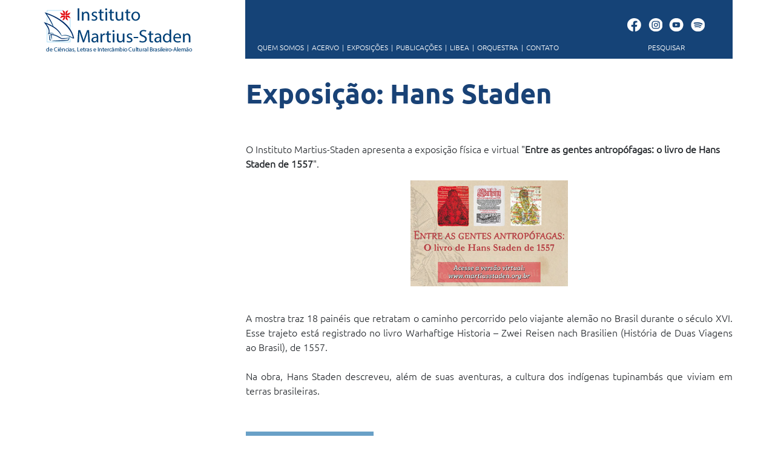

--- FILE ---
content_type: text/html; charset=utf-8
request_url: https://www.martiusstaden.org.br/IMSConteudo.aspx?codigo=31
body_size: 17219
content:


<!DOCTYPE html>

<html xmlns="http://www.w3.org/1999/xhtml">
<head><title>
	Instituto Martius-Staden
</title><meta http-equiv="X-UA-Compatible" content="IE=edge" /><meta charset="utf-8" /><meta name="viewport" content="width=device-width, initial-scale=1, shrink-to-fit=no" /><link href="bootstrap/css/bootstrap.css" rel="stylesheet" /><link href="css/daterangepicker.css" rel="stylesheet" /><link href="css/jquery-ui.css" rel="stylesheet" /><link rel="stylesheet" href="css/chosen.css" />
    
    
    <script src="scripts/jquery.min.js"></script>

    <script src="bootstrap/js/bootstrap.min.js"></script>
    <script src="scripts/jquery.mask.min.js"></script>

    <script src="scripts/moment.js"></script>
    <script src="scripts/jquery-ui.js"></script>
 
    <script src="scripts/daterangepicker.js"></script>

    <script src='scripts/jquery-input-file-text.js'></script>

    <script src="scripts/scripts.js"></script>

    <link type="text/css" rel="stylesheet" href="css/lightslider.css" />                  
    <script src="scripts/lightslider.js"></script>
    
    <link href="css/stylehome.css" rel="stylesheet" />
    
    <style>
       /*.dropdown:hover>.dropdown-menu{
            display: block!important;
        }
        .dropdown-menu{
            margin-top: 0;
        }*/
    </style>
    
    <script>
    $(document).ready(function(){
        /*$(".dropdown").hover(function(){
            var dropdownMenu = $(this).children(".dropdown-menu");

            if (dropdownMenu.is(":visible")) {

                setTimeout(function () {
                    dropdownMenu.parent().toggleClass("show");
                    dropdownMenu.toggleClass("show");

                }, 10);
               
            }

        });*/

        
    });     
    </script>
    
</head>
<body>
    <form method="post" action="./IMSConteudo.aspx?codigo=31" id="form1">
<div class="aspNetHidden">
<input type="hidden" name="__EVENTTARGET" id="__EVENTTARGET" value="" />
<input type="hidden" name="__EVENTARGUMENT" id="__EVENTARGUMENT" value="" />
<input type="hidden" name="__VIEWSTATE" id="__VIEWSTATE" value="+ELKbiujWc5twkaNFy1VF+6UK5eCELy1b/NqhaW6ZTb7vf2BkFga5tApF018TJ31G/CkJovgbvdWnZDbpGfcRlnUWJAtYKc38MiJkvUr+P98GL0cdlkGgFZjmExJwnmOTX8us4JFj9vNaddOCVRtyrnOOR0W1NKIDY5K4/GMcNC4FH4pFIw8n4ivaO+wev34hYySuDDipq+iHkQPKO6cp+iP7dLt8XFiGNg3+Ykknw2cE08wxaR8s/BJeZsPlvjUqilLsG8kXXGm0+FWvwUMEW8gxoeb1gkgyR+71AWKAle7Mw5YlI5kUBKyzPMEIsBJ9ndTC8ruAIYeaMfQ/gKvXQ4wX4k6LfnQ9goVAZq6pMag90s2q3cx+PEYtvzdFq9p6RTF6oqgV1/HUs0O0p8nqith1Z+gD095flTEYGFmURsjIB8GzPEfBRe7bwJ2WIvwl3m3kHnvGGBDJGbPtKOiITOMbIbYTk93Qi3vSK39+s/sxZ3GUEwsGdqgi/QFWrfGTe+1M/j8AsPCw4WPBZUrb9trbytPHb3ASpMOtPXVZ4xkoOlEcA5C7goj6nsahIZcmI2oga6CN3yQ/yj16ELwqbWTvvwcpnrTAti/zdixnRS+/lwXSfX+5rwRMy8gH1+dz3bt28FlsInfJzUDwmcw5jt78YsKn8sfmdsYKy4LOiYARO647PUexSTntGi1TPOxsm+mw5pLQYPpuICDBmfsrNyaFNBI6uBsSBCkySGv+3nxup5fGHVFtuYJu2Fpn67N9iGcRn9geeV9gF8/rZjUk5wl9kiZYuJjZHH4/RrwbIr/6r/[base64]/X5l6ujbBeEAf/QDHOOGpw7qS/L/Ne4GuFO23GViuFVnq9Mc1J34Jna70dux6bjH2kzT/bOh0e+5f2Fm1AEO+bavdCrrbb7EkSlsOvOwJopM0dNLpaxDRJwu345+9WbQxAD3jB2KtYy6Txa/1qcxXhQ7Xu8GMZEs/SGu0cifpyrSYu4WDNwzjMMCeNiQ2lyRk9qK6G0g0HbBClfkEEz+joLaWUnNAocBZrAT0Xjswqy/WNS/LPzyp4CSiCZURH04F50yrzVSRUy6iGZNaMboU/xdOiaDC03y1SN70nC+jluORbZpPvat4TTOiptpEZ19qVYMbmtNnzOjLr1tB9GNJMnxUHJ6lxjjUlHX8k+jmfZds63pIUZh83Ny/BmiPD8N9ZJ2Dw1Odc5nRpA1o+21joRQ25ICLjOY5/ri9W78JPW0VWnB7tRp67UUEh4U/0KrXU6mZnG6ifEnLRTT1nKhrQmCY0RO0FP+HoCrarTNTURo55PtrO+/CQlxkHhsADk3qQ4vQxRiInn5nS+7EDo+9R+cAK+b/okHlWmUdDqogkvBeMru/lkWCeWf0i+I959bnUFFsunms764Q0E1Ru3zXvBNQdaT7ra6UNrgO9ZLB+NyGurY9HJtk2JW91zxfoRfPRoaFHgkX5crn4L/1BC65N2zoX9mepcpgGDhzD/Gui7A5HnaMnQDMe3zMVFmrrlvB9oWOgs37AT/[base64]/Q2ADFC04oN89oOUUxSyHpH27xnEi3lYKzfyMUP/FSWE3kh16Ymtc9TTVmCLpwHZQVfpVgSo3oHGHvEE3GKlbl3NBEMudVG4uc/oJdscyIAG67kEj14MtHuIS+ulJFNaFRCdkrgEiHEsUA3URySHIw3hiBnCgMipIQdrOSoIwq9T65EJbvluaWIBk1WfA/QvKAlN0xNzJoSfTuIyPkRDXer606MpI+w3x3NarXUJShQbJ4ogTwm3yd7O7lP3vv/uWLDFXqIKUDGcLrgTNSB+XWrCae+iQCVXQzxJ94DfJr0zWc25SLstzIKWCZREuxpHai6U20rQKdrapdv/pvIj+qRhZDwFJpAohmOwle/[base64]/wDvWmFXjrr3JFe96wPwqXEWJazk8NVnE7UCEJVQOgbIzQELjuYaRUcMRAzyTSF2ymW3d4OGmaOKVDQ7yWRC7LdOWCM9DBeHcJIjLYmkDMn+2McnsrCvIjaBGvUD9kWsR+uJLjwkdi/fqejhspVNyNMx4dCBe4TJV9s6CSITYAwOiWG0oL5XOocRnOZ07MHk4gi8kbD338HpYWD0NpjFBqgF3J17DhL/+NgTogM/q5sQ9bsqC9G+5YdMiji/PjwXe8AZkm56+dri+dCgEN4jfon4D7r2OrCXitGX4HnEATDP3tX8wQPPxVlCXA7Td29CHKb4v5viLG3ESiYC+I9ehp5R/Ru/Oo0iFn+6XWnOJcDgm6yEsXGrevPn+3CQ/3lWz4WaTS2q4QqrQZjzUVXiBiG04PIZLulab4tILLN1c0LLQIPEWxjFk+KntjQUfjpWz3zyU7aPF0j0EX1wBHnzCSKn8Iz80EX8zZ8f7l1KMN4S5j8Nm2N165pQeplJ3et7cMnIHpxd8bPziII54x7aixyzmw4sii4vks8R/Lg3I11HN+pi8lBBB7uv7DHVfKvFMqCg/[base64]/raqCk7eGDoF04xBSxKAiOtQUmkM7ZUtLZmWHWYv55U0j19fy6DjYLet/u3Tj2qM2Jgr37l2Pe76+hKMXWY8fO50ZS9RLc1gSLHvlVjrUmVaB1Xtn1f7a/gcX6FhplUcT0Zsy6oQj14NRAYLWN/fajYb/PppvLIQ+w8F3B5g8MF/brIq3WUZt20IMDScvZSRz+vJCzw+w6plWIL4SaVPUoUGrIsrYAvdfn86RtNebMxO5dWXUAmhj3UKrQfTT4v3/tax8Oy/[base64]/nmyGbw2vXTkvvsg0qUKqEOTVi5Ub3yMAG3ISgUPQkWHoygAZ6jo87jejGIM0PmdCMXRHE7rRA58rJQfHIunF/pD48wjQBBW3tvyJVJAhSTSKpTy9b8tKSroQUbMSNc86/En3ZP/BlBsCEWGiz5yfNJLmireNOfDCuD7rkqAZ0jkJKd4Oj2BJIO370gwxifae1LAbvXkmfvuUVo8aNYifKhJ5n9GXjud2AaOOI9FMVdrOSo65CGwI8J+4dAPmMRZdnmSMkZeYEoakBYaDAg6hdYLLTc/QCLcoSo9GShQpG4kXipPlMo1Rn6JhPhoKjhRDuExUuiumz6NlOZ/VqYHGoe5rQe26dqTAEnExJUeMGkN+bE4cbUCAeW8GHsA6DyjbARu014g/t2HTBCn3MFqXE02LKknSjp3OFlgyCGeqJ/3ry02X5LsyPpkCKyRiYZTASJizX1RXVdWgyBMZSAOVSyxXguI4RL/uz/UuREsOAbASqC6ISI5e8eVwfIosMsX5F6rRKAPRPgvFiaOBqxTO5VE8ksO+MH1vFz5bBi6L4vRULVcUgvR3pad86grLmuDSukmVBKHitbrp/XveEOMVYnSv8FnO0GL0iAi2YaN5PQJYNbuZNYaSJe5iw3bElNaTh2Za7zvHnmmjYQcJhREkR3WMpgIuCyu0vxK0Xyovw9TIKmU7GhoJBSv5yCSARWkeyspEj1GiBJyorGhk59/srIbVt4GOVflfhf0pVM3AEKVjhz8rtLbgwKCSHw89Zavga4IjVqXfKEz4PGB6JEe+LCs0zn7V7k3bTvdZj8H8/8TH/nnHfv7k6b+0SkrwYBmOvLc6XduSAo7N2FZ62zf9PeLf5xOh4vCcdiP9SUX5IAXLAVgG1nzNd5AVbevFb9KfpAS+uoiybIZGGfZY5MsX1XUudFK30x/+KWzopnjvcOoHUblny2E2iGVoe0/7610sh0EeA/xIi5ANOql3TU1PYQkgE6Zmc97MgP8WN1d3QQ2kQAaOQcATKu/DBa3xtKFOCeb1r1N5qCEKc9ZMHpkVtYxY3iG1S1vPsKpK2mEZA08HCWfpzloA4iSepyTHsjSaVkLCwQJAzJ3hOBXs46QNsLXpzB6CrAi4BZTzdY5J2BN+Oee0bsHU3L6AiMW+qQsaoKTci2yZG/hDwPMMO0MzQMtTFTQ0d3frpafulRnGPoCUZozvWNyE7NLaumRqOH7OXKvGvDoqNmZAHS0uIzzec9441gTtfvoE3PXrN9lYRc+zop62eY0wmlUwmbCLj5Kfo8u8F32ZENaZKZbVGjuWF7Bj0J6+5O28TDtgC3AeGRZTxrTiIANvZ7YS/u3DZIUJN10RANmIBZwZC2setzXq1Y3usAnvE06G9KsBeEJfp3oPkIWB+QFQjW14epDPmNZbkX9nq3TAtqQkGzIU544l1omMCqO3ysDaLkWtbEI/or9eSAG/kdqw72yH6ohwG5jTN7ArjP1gRsAwovOjkf83VrM096jtk/mYiLllzdWRKePQnNf1g9gArTCeeZgG3ekBmBYtyzZdbJup8mLj48rkWu7FWsD53TcVZvZ+mJc1hX7lmD0Xr2jmnIgIAc9tZ9AxBL27yRVH7wqzxeIOwGcYUtJz0UxRjDsxgcIAxJw6oUQG6jsFeJa3CSdC7RPtlG/OGPyaF5Hp2cHVn8RWaUIBvk79t8y5a7SFehKKAK2odLoe9Nk1G7V0obCgBff0vxgPNM1++l5VR1XwZ/07TT75l+lSGaJKWED8VAcdafeUqEq6hIA/5xzGdDwwgmgL/3AoB1nasSvoCkCN1A8lE3S6Z+bQ42gq0Hy3yeBoOQGPrdk3U8es2CZH4qw73abBABe5nJPUBb+a1CNeWwe42nRnqA/O1LQeuTC4nceBkH4fghf4IbNtYBucA+fHYMpFgDSIkyMcYCm5PyYH4iPM9mhSu0UmHHtjoM/2kJTfdg9XF7TaP35OtgsOGD09qPRRqDiykYPHNyRncheHaj+kreCxcN4ZLanW/9cUp0A9qChX+7HdDkEMY0zZP1APDooa+YsDzhsP/Yf5q/ek+Q003t9HWpbkZP/5YlGOJsE+/sEeTVA020iDVcf+kGRR2Za3RqlAzT3pzMEIOgm6sNznTfr8bV4QuPWkj4ZN3L5C/FIuTVRYFhkO2m8LzYyGHjAyWSiL3SiBlDzIiprx2R7uHNP46XSG7BLtIgGfDRPtlGta87vg2FJ2mtHwkD/j61CM+YaN0S/Wz6mr6H0QcazbfCxCeA11/RoSyy/eE92kl6qW9psP6T9zHZipgKlD7706ZlvtYKLXovK/Gx9XI59lI5DlFSBme84/TaaPnhz57oL6Hzm9k4/1zF8k9IavMIsh4WXOETxdFhy5OZSyGasB+IP0gG/rN8LhKPiOmJ8NnWOt3OY7JAUBqhO6kktSdZMElP+QS2dSwmr7+49p4TsjduIvXyE1tNe61R9Z4Ylgo4ALp/UMksk12VWTwoL86+NNT37EuncY3c49RnUOQf640OsgHhjof1gyuBx+Jkqopib691ApdzKgLtwD5oFwn5i30n3m3BXU7aV9dM+LtaKZm7Cp3Ok/Bo/0H6O5+J0hLrmbNmNvY8lbCPwGGs3rCaz3EBNYXAEkUXA+dp05Tq3iC0darWeVGIlx3shDCS3uyQJf+MxKiSFBqqKtSc6h2AxV/QeLwlzjCFB5I4VFWzjwPznudzqRSbCBeDIfBX9JZLijvHqwpJEj3xmlJ+ZlWHHXALsX2zgrRnHm5kc+B/uvTvLpC9WmVSJws3rNnnmcH78ckXRWPCCcpSupwUXXra1PNYEJbrnvWb4RlwfllTxNooMkWeWCWiQENqPaYtaIIUwZNPk07RLo+WXNb8zMkf129EALwKeO/4QDIrQzwG4k5c7gXEMJ4oDuwdCnk652qqiRXvIWPHcBkbH2FpQmGokA/Ude1aSwgA22QLJ49+BcaAjdn4AUfucpIuI6d3dSSfuFo4EdMDMLRZFqYgWQx08fW3CFxnAMC0+YfFi4VPZe6chUm6AkpwQX53Z3W6iyivUt16Qhkwk+i7q8/4GLr3HEz1s36JsVLhnvtRi8fdsl0nJ3F/3CcTAWEM0oAZryb4lUvQPF1WbbrYrLRYw6pGxqcXMVntSvDDtlAZXTtRPVO0GY9F9+cYkHyQGV+T3F2JiGj1ZgOZOpMUtVAaSH/KJBfs4XZq9YXi1tQldK7fpDs4UH7d7weSt9vbKsFmhSdxKx1Rcs28XR0bm93p3LgeH/NyX+iW9+zVhmycSqfWt3yQO/pOsEdxsq8h8VoXQI4aIAUHPspLtyOqVrJ4o8onIfmlm8yUL7ViOoUInN3PzvBOK3O6sakMtFIIC4S9/ME3OtPWFbMAzjdcJR3Qm+E64z4S4lbsWdhYpISZj3NTyA66vomCuHLWeUUzdp8faZmUote7wHdjTd13728QgPfThP41ALj9si76TbTuEZLXRkx4JGop4D3PUe+3yH3S0b1RpWo7SunJ9k6KVTiXfqSS6W9rY/23Mjcmg9hJiRACgkKIAtjotCdGfcuU/WLOjwTljwyLSpOTEwrxQRQ5rKCTlWhiLr0T45OA1iNRjeM/[base64]/cuhkQwaegy5/craL8MhRaAFJqavihsezgwA6vKmUdI2GS48YtOyV3Ik2ZGxgcRXcg30g+t/RpUO9EMH2+H8KJIBYyk/nw9mmwAHbcbMj+4bWUm+cFbfQhEYSdgAl1S6LVmX92xtnABt2sa2pQ6E0RifKx1wriKYaehLI5Ew0BI6EYWbmHtDfegKP//fLmRvQz3Iy+AnWu3x0sb5GYiN+At+T+NWOIKhnHitl2ZLyYCvPp6O7OHwps4W8Y7WJ99cJt7GRnOCmkZLBLVpEh5hqVE6s/45204nRc2LguAIy9wNXbSMR2k9gnWl/X5xT4+tn0FdEbcUwA5Hv4wJzM+/Hs+QHeuzzvmN+/dZ96yuJ0FAdHGi8QOvyngMEyPOvIiBH771Ak0TzBSCSGTYmwmfpnzf8HemxLURVUDWIT+2ov8iZOqG66vf8YnlrFpZgyHAmtLeDjpQH7fthKtqeP2iJFDaildUYbrHKxpu3/bHMiMkKJW0erAs8myZYLM46yXz3u8n+9ckllsPdfIhFV00ZR3HNONjPXMl9Dg02xnQgqv7c7P/1GSRB+L6ek97q9MdzQN0VRKc8aekQbkqK2tt6IMPsjkY4sv5/iN7IF7lPzYw0swUMBUvcRiJI6raNzAbx/jqQbLLAb83ZqvdFak5Wm5cSwG9Tj8+58AK0HsBp3FaEwLj+rBl1p9G8Pn1tk9Ejo0+h87BPJ5U3UU1pzCxdypKotrQlwvoDBEdnsd9q156ooEZzB+EqKhejGR+BXX3w/O6NTy/PTPVOcdQAA7hXD/c1dGvEq7Oy4Q6twI7CyGM1fQ6DN9btasGGz5Aau6wgo8WySV7Oqe5GckSAKuofhXT36PeL2XnWcvcYjklxm4cxATDT1NhsBLr8TKiM28BmKJfdO+3yw0yQqbmYOb3F26oe4I2dgh0+b0xyvUQgYP09kdv/3FLzQ+tUeqHZa8m4IGAQ8wx0314mDKJvj/F1uEF3RjTFqhYB5ZY2nBFat+SSiWZYHJt/Tcx+U3M30K9w1rvn+Dh8tlNvtAm1bT2QbwPBKPloinowmm7ctFrYqOlD469DKK1yzdl/psDJaDZ8FE/N/IXEVIMADGrbHpp05x1HPZGHnMuYZa8CyEGMWTb40BX6nURgiVRosHf4+Rg8bgQ4J/WNDRHrQGS3GN45OW8J1T5LYYe1vXw2wlQ+zW3BuIPDub8dayCKyilYfbAE26cx0iVjOXGNgcbA7pdUHmKmeuNEqtGVw2SCmXx0Z9VvemN6N85tCHBKWHZjWY3bJ8dWNdfE5juq2wCn5I7XXQnQB4KPPrI/M0PR9ErgE83do58sdq34s4QLhSlOMedfeyvg9J440e8m2V7X6xTraRm1+t6rSXJn6Au/5O936q9j1DLoXr8W0Y2k7xzBgZXAvKODRqXKtWZAogSwdBFXuY8XESWj8YaxnYpSPuYotC3xR+d9AyWOZaF6xgwh4+olgVBaR1ghW6SGJFruE8qIRqTFkm304iUnyPOGeNfxiQAN2zRdiN3y/bC3YMZ5Qb3JHCvH0S9b9allH+YeJrgoEFlj3PC4shyX+cWpWQqgGcxP/IHE1NPw27uzytbzJ/NR66d/8iZV9B+il7ZV7T1YNP56zWgFH35jh2oTKqsspk4S6iXYRUDxjSwA/hpnNsAv43KjN4qc9fkspCeXma+/2iy3dFCOhEWQj9yDiVWLnaGh3jkQqB5e177MLOL3kvy2nR5C8F1h1VsIGPUJzDECWG42qomQAnpHjk02xim9HYtXchcbQW8k3GUxcA96ZqR4edPjacaIPjwpfzLVeB/DiibYF5CYWKtxpO/EV5JIpiELN/C8tzL6FktnNXnzmb9b1hPxdj+imY7F02Fou8yxvSgSrymiOrsPk79ZAfOishvcEAWyLc5vCtzbtCQtQLYtEf/ZnD3Iwp9oLNUtvHREuwwZflQ5gxRx3ygQcMeLoPc4USCJjJDZtoORLW3jAws4SEuJ58fFPbk+mlWGiWCdSq1FTTl1E2eRYiZJcb0+e3icnSidZg2b1vtc0AvrC9nol494kvOwq3SFeTTgn/xoP+qTiGzf5qpbeai6RXrPddPIafAVSUFVzrpZUxr4YyWoUmczQ9PMVqy2f66PqmxPcnBo5iGNvRdm0wW8AkrNSYuHl6rlazxHcAu78lxuA+tJkMNBBkDLCNySSwInzdAJG3gna7bDmjMlsQYq9WsfdCx3TT4FJAqYYYtQKkp02pMlK/LNVf7hEETIziQsCgjpWLXGnzQqsDMIUpjgbL9QYo9H12RflRO2XpeSnA/KYxot84Ri0CeYlm/DuYz0r0618hq3ba4S9bxIc9KEYMFzQnmk7jMnXXbueomEkIV4CEMFZ2kRIdMLR94vcTKEmECeTI0C7CT+ufGNMX6qYRH2oRNKH1ghSUk+1QuJpBAPLwZuXFc" />
</div>

<script type="text/javascript">
//<![CDATA[
var theForm = document.forms['form1'];
if (!theForm) {
    theForm = document.form1;
}
function __doPostBack(eventTarget, eventArgument) {
    if (!theForm.onsubmit || (theForm.onsubmit() != false)) {
        theForm.__EVENTTARGET.value = eventTarget;
        theForm.__EVENTARGUMENT.value = eventArgument;
        theForm.submit();
    }
}
//]]>
</script>


<div class="aspNetHidden">

	<input type="hidden" name="__VIEWSTATEGENERATOR" id="__VIEWSTATEGENERATOR" value="803456F9" />
	<input type="hidden" name="__EVENTVALIDATION" id="__EVENTVALIDATION" value="s+I3v76Iyc5KCM6hiUoKTHiBk1q3sITbA71/+Q1tb8ZA4voyg/p2NS5t5D4rSe0eabctDJ9lG4sAujpVPAgxXD/OtPvrcXGa9ZVYsg4vjKPjUntS78PR1QR+bpfREsYh" />
</div>

     <div class="container home">

        <div class="header">
            <div class="logo">
                 <a href="/Home.aspx"><img src="images/logo250.png" /></a>
                
            </div>
            <span class="hambmenu" style="float:left;font-size:40px;cursor:pointer" onclick="openNav()">&#9776;</span>
            <div class="content">
                
                <div class="menu"> 
                    
                     <div id="pnlNavMenu" class="pnNavMenu nvprincipal">
	

                         <nav class="navbar navbar-expand-lg navbar-light bg-menu">
                             <button class="navbar-toggler" type="button" data-toggle="collapse" data-target="#navbarSupportedContent" aria-controls="navbarSupportedContent" aria-expanded="false" aria-label="Toggle navigation">
                                <span class="navbar-toggler-icon"></span>
                              </button>

                            <div class="collapse navbar-collapse" id="navbarSupportedContent">
                                <ul id="menuContent" class="navbar-nav"><li class="nav-item dropdown"><a class="nav-link dropdown-toggle" data-toggle="dropdown">QUEM SOMOS</a><div class="dropdown-menu"><a class="dropdown-item" href="IMSConteudo.aspx?codigo=15">SOBRE O INSTITUTO</a><a class="dropdown-item" href="IMSConteudo.aspx?codigo=8">PROJETOS CULTURAIS</a><a class="dropdown-item" target="_blank" href="https://colegioportoseguro.gupy.io/">TRABALHE CONOSCO   </a><a class="dropdown-item" href="IMSConteudo.aspx?codigo=9">APOIE</a><a class="dropdown-item" href="IMSConteudo.aspx?codigo=10">DOAÇÕES</a></div></li><li class="nav-item dropdown"><a class="nav-link dropdown-toggle" data-toggle="dropdown"><span class="divider">|</span>ACERVO</a><div class="dropdown-menu"><a class="dropdown-item" href="IMSConteudo.aspx?codigo=11">PESQUISE E EXPLORE</a><a class="dropdown-item" href="IMSConteudo.aspx?codigo=12">GENEALOGIA</a><a class="dropdown-item" href="IMSConteudo.aspx?codigo=13">IMIGRAÇÃO ALEMÃ</a><a class="dropdown-item" href="IMSConteudo.aspx?codigo=14">NORMAS DE UTILIZAÇÃO</a></div></li><li class="nav-item dropdown"><a class="nav-link dropdown-toggle" data-toggle="dropdown"><span class="divider">|</span>EXPOSIÇÕES</a><div class="dropdown-menu"><a class="dropdown-item" href="IMSExposicoes.aspx">NOSSAS EXPOSIÇÕES  </a><a class="dropdown-item" href="IMSConteudo.aspx?codigo=17">EMPRÉSTIMO</a></div></li><li class="nav-item dropdown"><a class="nav-link dropdown-toggle" data-toggle="dropdown"><span class="divider">|</span>PUBLICAÇÕES</a><div class="dropdown-menu"><a class="dropdown-item" href="IMSPublicacoes.aspx">LIVROS PUBLICADOS  </a><a class="dropdown-item" href="IMSConteudo.aspx?codigo=28">PUBLICAÇÕES VIRTUAIS</a></div></li><li class="nav-item"><a class="nav-link"href ="IMSConteudoRellibra.aspx?codigo=1"><span class="divider">|</span>LIBEA</a></li><li class="nav-item"><a class="nav-link"href ="IMSConteudo.aspx?codigo=63"><span class="divider">|</span>ORQUESTRA</a></li><li class="nav-item"><a class="nav-link"href ="IMSContato.aspx"><span class="divider">|</span>CONTATO</a></li></ul>
                            </div>
                        </nav>

                    
</div>
                </div>
                <div class="right"> 
                    <div class="social">  
                        <div class="content-redesocial">

                             <a href="https://www.facebook.com/martiusstaden"  target="_blank"> <img src="images/fbbranco.png" />  </a>
                             <a href="https://www.instagram.com/martiusstaden/" target="_blank"><img src="images/instabranco.png" /> </a>
                             <a href="https://www.youtube.com/channel/UCNhdRyzn56AXALb8Aq7IPXQ"  target="_blank"> <img src="images/youtubebranco.png" /> </a> 
                             <a href="https://open.spotify.com/show/7KmlcCXFmYi2ZCx8RVTKJw?si=SC7Cj69aSUKLz3SBBEneKA"  target="_blank"> <img src="images/spotifybranco.png" /></a>

                         </div> 

                    </div>  
                    <div class="links"> <a id="btnPesquisar" class="btnLogin" target="_blank" href="../IMSPesquisa.aspx" href="javascript:__doPostBack(&#39;ctl00$btnPesquisar&#39;,&#39;&#39;)">PESQUISAR</a></div>

                </div>
            </div>

            <!-- The overlay -->
            <div id="myNav" class="overlay">

              <!-- Button to close the overlay navigation -->
              <a href="javascript:void(0)" class="closebtn" onclick="closeNav()">&times;</a>

              <!-- Overlay content -->
              <div id="menumobile" class="overlay-content"><div class="menup"><a >QUEM SOMOS</a></div><div class="menusub"><a href="IMSConteudo.aspx?codigo=15">SOBRE O INSTITUTO</a></div><div class="menusub"><a href="IMSConteudo.aspx?codigo=8">PROJETOS CULTURAIS</a></div><div class="menusub"><a target="_blank"  href="https://colegioportoseguro.gupy.io/">TRABALHE CONOSCO </a></div><div class="menusub"><a href="IMSConteudo.aspx?codigo=9">APOIE</a></div><div class="menusub"><a href="IMSConteudo.aspx?codigo=10">DOAÇÕES</a></div><div class="menup"><a >ACERVO</a></div><div class="menusub"><a href="IMSConteudo.aspx?codigo=11">PESQUISE E EXPLORE</a></div><div class="menusub"><a href="IMSConteudo.aspx?codigo=12">GENEALOGIA</a></div><div class="menusub"><a href="IMSConteudo.aspx?codigo=13">IMIGRAÇÃO ALEMÃ</a></div><div class="menusub"><a href="IMSConteudo.aspx?codigo=14">NORMAS DE UTILIZAÇÃO</a></div><div class="menup"><a >EXPOSIÇÕES</a></div><div class="menusub"><a href="IMSExposicoes.aspx">NOSSAS EXPOSIÇÕES</a></div><div class="menusub"><a href="IMSConteudo.aspx?codigo=17">EMPRÉSTIMO</a></div><div class="menup"><a >PUBLICAÇÕES</a></div><div class="menusub"><a href="IMSPublicacoes.aspx">LIVROS PUBLICADOS</a></div><div class="menusub"><a href="IMSConteudo.aspx?codigo=28">PUBLICAÇÕES VIRTUAIS</a></div><div class="menup"><a href ="IMSConteudoRellibra.aspx?codigo=1">LIBEA</a></div><div class="menup"><a href ="IMSConteudo.aspx?codigo=63">ORQUESTRA</a></div><div class="menup"><a href ="IMSContato.aspx">CONTATO</a></div></div>

            </div>


        </div>

        <div class="main">
              <div class="container">
                  

    <style>
        a, a:active, a:hover {
            color: #ffffff !important;
            font-family: Ubuntu Light;
            font-size: 17px;
            text-decoration: none !important;
        }

        .content.topo .lateral {
            min-width: 330px !important;
        }

        @media screen and (max-width: 1000px) {
            .lSSlideOuter > ul{
               display:none!important
            }

            .lateral{
                 display:none!important
            }

            img {
                max-width: 100%!important;
            }

        }
    </style>

     <script>
    	 $(document).ready(function() {
    	     $('#galeria').lightSlider({
    	         gallery: true,
    	         item: 1,
    	         vertical: false,
    	         verticalHeight: 295,
    	         vThumbWidth: 50,
    	         thumbItem: 8,
    	         thumbMargin: 10,
    	         slideMargin: 0
    	     });
		  });
    </script>

    <br />

    <div class="conteudoPaginas">
      <div class="content topo">

       <div class="lateral">
                       
       </div>
        <div class="head"">
            <p id="ContentPlaceHolder1_titulo">Exposição: Hans Staden</p>
        </div>

          </div>

   <div class="content conteudo">

      
       <div class="galeria paginas">

            <div class="lateral">
                       
            </div>

            <div id="ContentPlaceHolder1_boxGaleriaExterno" class="boxGaleriaExterno">
         
            </div>

            <div class="carr conteudo w-100">
                <div id="carouselConteudo" class="carousel slide banner w-100" data-interval="false" data-ride="carousel">
                  
                     <ol id="ContentPlaceHolder1_conteudoindicators" class="carousel-indicators">
                    </ol>
                    <div id="ContentPlaceHolder1_bannerConteudo" class="carousel-inner">
                    </div>

                     

                </div>
            </div>
       </div>

       <div class="site">

            <div class="lateral">
                       
            </div>

             <div id="ContentPlaceHolder1_conteudosite" class="conteudosite"><p>
	O Instituto Martius-Staden apresenta a exposi&ccedil;&atilde;o f&iacute;sica e virtual &quot;<strong>Entre as gentes antrop&oacute;fagas: o livro de Hans Staden de 1557</strong>&quot;.
</p>

<p style="text-align:center">
	<a href="https://issuu.com/institutomartius-staden/docs/banners_-_hans_staden_compressed"><img alt="" src="/images/conteudo/63_240821_131820.jpg	"></a>
</p>

<p style="text-align:justify">
	<br>
	A mostra traz 18 pain&eacute;is que retratam o caminho percorrido pelo viajante alem&atilde;o no Brasil durante o s&eacute;culo XVI. Esse trajeto est&aacute; registrado no livro Warhaftige Historia &ndash; Zwei Reisen nach Brasilien (Hist&oacute;ria de Duas Viagens ao Brasil), de 1557.<br>
	<br>
	Na obra, Hans Staden descreveu, al&eacute;m de suas aventuras, a cultura dos ind&iacute;genas tupinamb&aacute;s que viviam em terras brasileiras.
</p>

<p>
	&nbsp;
</p>

<div style="align-items:center; background-color:#69a0c7; color:#ffffff !important; display:flex; font-family:&quot;Ubuntu Light&quot;; font-size:17px; height:62px; justify-content:center; text-decoration:none !important; width:211px">
	<a href="https://drive.google.com/file/d/1y63hQioxr3SWW7iEGboFB68WgaOUhqra/view?usp=drive_link" target="_blank">Acesse a exposi&ccedil;&atilde;o virtual</a>
</div>

<p>
	&nbsp;
</p>

<p>
	Para obter mais informa&ccedil;&otilde;es sobre as mostras disponibilizadas ou receber em sua institui&ccedil;&atilde;o uma de nossas exposi&ccedil;&otilde;es, entre em contato pelo e-mail:&nbsp;<a href="mailto:contato@martiusstaden.org.br"><span style="background-color:#3498db">contato@martiusstaden.org.br</span></a>
</p>

<p>
	&nbsp;
</p>
</div>
       </div>

       

   </div>
    </div>

   <script>
       var count = $("#carouselConteudo .carousel-inner").find('img').length;

       console.log(count);

       if (count == 0) {
           $('.carr.conteudo').css('display','none');
       }
   </script>


              </div>

        </div>

        <div class="footer">
            <div class="left">

                <div class="logof">
                    <img src="images/logofund.png" />
                    <img src="images/logo250b.png" />
                </div>

                <div class="address">
                    Rua Itapaiúna, 1355, Panamby<br />
                    São Paulo, SP, Brasil CEP: 05707-000<br />
                    Tel: + 55 11 3747.9222<br />
                    Email: contato@martiusstaden.org.br<br />
                    Atendimento: de segunda a sexta, das 8h às 16h<br />
                </div>
            </div>
            <div class="right">
                 <div id="itemsmenu" class="items-menu"><div class="menu"><p>Quem somos</p><p><a class="menusubtitle" href="IMSConteudo.aspx?codigo=15">Sobre o instituto</a></p><p><a class="menusubtitle" href="IMSConteudo.aspx?codigo=8">Projetos culturais</a></p><p><a class="menusubtitle" href="https://colegioportoseguro.gupy.io/">Trabalhe conosco </a></p><p><a class="menusubtitle" href="IMSConteudo.aspx?codigo=9">Apoie</a></p><p><a class="menusubtitle" href="IMSConteudo.aspx?codigo=10">Doações</a></p></div><div class="menu"><p>Acervo</p><p><a class="menusubtitle" href="IMSConteudo.aspx?codigo=11">Pesquise e explore</a></p><p><a class="menusubtitle" href="IMSConteudo.aspx?codigo=12">Genealogia</a></p><p><a class="menusubtitle" href="IMSConteudo.aspx?codigo=13">Imigração alemã</a></p><p><a class="menusubtitle" href="IMSConteudo.aspx?codigo=14">Normas de utilização</a></p></div><div class="menu"><p>Exposições</p><p><a class="menusubtitle" href="IMSExposicoes.aspx">Nossas exposições</a></p><p><a class="menusubtitle" href="IMSConteudo.aspx?codigo=17">Empréstimo</a></p></div><div class="menu"><p>Publicações</p><p><a class="menusubtitle" href="IMSPublicacoes.aspx">Livros publicados</a></p><p><a class="menusubtitle" href="IMSConteudo.aspx?codigo=28">Publicações virtuais</a></p></div><div class="menu"><a class="menutitle" href="IMSConteudoRellibra.aspx?codigo=1">LIBEA</a></div><div class="menu"><a class="menutitle" href="IMSConteudo.aspx?codigo=63">ORQUESTRA</a></div><div class="menu"><a class="menutitle" href="IMSContato.aspx">CONTATO</a></div>
                      <div class="menu" id="redeSocial">
                         <div class="content-redesocial">

                               <a href="https://www.facebook.com/martiusstaden"  target="_blank"> <img src="images/fbbranco.png" />  </a>
                               <a href="https://www.instagram.com/martiusstaden/" target="_blank"><img src="images/instabranco.png" /> </a>
                               <a href="https://www.youtube.com/channel/UCNhdRyzn56AXALb8Aq7IPXQ"  target="_blank"> <img src="images/youtubebranco.png" /> </a> 
                               <a href="https://open.spotify.com/show/7KmlcCXFmYi2ZCx8RVTKJw?si=SC7Cj69aSUKLz3SBBEneKA"  target="_blank"> <img src="images/spotifybranco.png" /></a>

                         </div>

                    </div>

                 </div>
                      
                
            </div>

        </div>
    
        <script>

            var sw = screen.width;
            var sh = window.devicePixelRatio * screen.height;


            function openNav() {
                document.getElementById("myNav").style.width = sw+"px";
            }

            function closeNav() {
              document.getElementById("myNav").style.width = "0%";
            }
      </script>

    </div>
   </form>
</body>
</html>


--- FILE ---
content_type: text/css
request_url: https://www.martiusstaden.org.br/css/stylehome.css
body_size: 9382
content:
@font-face {
    font-family: "Ubuntu Bold";
    src: url("../fonts/ubuntu/Ubuntu-Bold.ttf");
}

@font-face {
    font-family: "Ubuntu Regular";
    src: url("../fonts/ubuntu/Ubuntu-Regular.ttf");
}

@font-face {
    font-family: "Ubuntu Light";
    src: url("../fonts/ubuntu/Ubuntu-Light.ttf");
}

@font-face {
    font-family: "Ubuntu Medium";
    src: url("../fonts/ubuntu/Ubuntu-Medium.ttf");
}


@font-face {
    font-family: "Ubuntu Italic";
    src: url("../fonts/ubuntu/Ubuntu-Italic.ttf");
}

@font-face {
    font-family: "Ubuntu Light Italic";
    src: url("../fonts/ubuntu/Ubuntu-LightItalic.ttf");
}

html {
    width: 100%;
    height: 100%;
    display: table;
}

body {
    font-size: 1rem;
    font-weight: 400;
    line-height: 1.5;
    color: #212529 !important;
    width: 100%;
    height: 100%;
    display: flex;
    font-family: "Ubuntu Light";
}

form {
    display: flex;
    flex-direction: column;
    height: 100% !important;
    width: 100%;
}

.container {
    display: flex;
    flex-direction: column;
    height: 100%;
    margin: 0 auto;
    padding: 0px;
}



.home .header {
    display: flex;
    flex-direction: row;
    align-items: center;
    width: 100%;
}

    .home .header .content {
        background-color: #154377;
        color: #FFFFFF;
        font-size: 13px !important;
        width: 100%;
        height: 97px;
        display: flex !important;
        flex-direction: row;
        padding: 10px;
        align-content: flex-start;
       
    }

    .home .header .right, .home .header .menu {
        height: 93px;
    }



    .home .header .content .menu {
        max-width: 700px;
        width: 100%;
        display: flex;
        flex-direction: row;
        align-items: flex-end;
        height: 100%;
    }

    .home .header .right .social {
        margin-bottom: 13px;
    }

    .home .header .right {
        width: 100%;
        display: flex;
        flex-direction: column;
        align-items: center;
        justify-content: flex-end;
        height: 100%;
        max-width: 200px;
    }

a.nav-link {
    padding-right: 0px !important;
}

    a.nav-link .divider {
        padding-right: 5px !important;
        padding-left: 5px !important;
    }

.logo {
    display: flex;
    flex-direction: row;
    align-items: center;
    justify-content: flex-start;
    width: 42%;
}

.hidden {
    display: none !important;
}


/*footer*/

.home .main, .home .footer {
    width: 100%;
    height: 100%;
    display: flex;
    flex-direction: column;
}

.home .footer {
    height: 330px;
    display: flex;
    flex-direction: row;
    align-items: center;
    width: 100%;
    background-color: #154377;
    color: #FFFFFF;
    font-size: 14px;
    padding: 20px;
}

    .home .footer .left {
        height: 100%;
        width: 100%;
        display: flex;
        flex-direction: column;
        align-items: flex-start;
        justify-content: space-between;
    }

    .home .footer .right .items-menu .menu {
        max-width: 300px;
        margin: 5px;
        display: flex;
        flex-direction: column;
    }

        .home .footer .right .items-menu .menu a {
            text-decoration: none;
            color: #ffffff;
        }

    .home .footer .right {
        display: flex;
        flex-direction: column;
        height: 100%;
        width: 100%;
    }


        .home .footer .right .items-menu {
            display: flex;
            flex-direction: column;
            flex-wrap: wrap;
            height: 100%;
            width: 100%;
            justify-content: space-between;
        }

.patrocinio {
    margin-bottom: 40px;
}

.menutitle {
    font-size: 12px !important;
}

.menusubtitle {
    font-size: 10px !important;
    margin-left: 5px;
}

.home .footer .right .menu p {
    margin: 0px;
}

.footer .address {
    font-size: 12px !important;
}

/*navbar*/
.navbar {
    padding-left: 5px !important;
    padding: 0px !important;
}

.bg-menu {
    background-color: #154377 !important;
}

a.nav-link {
    color: #ffffff !important;
    font-size: 12px !important;
    font-weight: 400 !important;
    padding-bottom: 0px !important;
    padding-left: 0px !important;
}

.dropdown-menu {
    background-color: #A3C2DD !important;
    margin-top: 0px !important;
    top: 30px !important;
}

.navbar-nav {
    padding-left: 10px;
}

a.dropdown-item:hover, a.dropdown-item:active, a.dropdown-item {
    background-color: #A3C2DD !important;
    color: #154377 !important;
    font-weight: 400 !important;
    font-size: 13px !important;
}

.dropdown-toggle::after {
    display: none !important;
}

a.btnLogin, a.btnBanner {
    margin: 0;
    color: #fff !important;
    text-decoration: none !important;
}

a.btnLogin {
    font-size: 12px !important;
}

.btnBanner a,.btnBanner a:hover {
    font-family: "Ubuntu Bold";
    font-size: 12px;
}

.exposicao_imagem{
    display:flex !important;
    align-items:center !important;
    justify-content:center !important;
}

.content-slider.agenda img{
    width:100% !important;
}

.btnBanner {
    margin-top: 50px;
    background-color: #A3C2DD !important;
    width: 145px;
    height: 32px;
    display: flex !important;
    flex-direction: column !important;
    align-items: center !important;
    justify-content: center;
}

    .btnBanner a {
    }

.homegalmidias {
    padding-left: 29px;
    padding-right: 29px;

}

.carousel.principal, .carousel.principal .carousel-inner,.carousel.principal .carousel-item {
    height: 600px;
    width: 100%;
}

.carousel.principal .carousel, .carousel.principal .carousel-inner img {
        height: 500px;
        width: 960px;
}

.main .container {
    padding: 0px;
}

.carousel.slide.banner {
    margin-top: 8px;
}

.carousel.principal .carousel-indicators {
    bottom: 0px;
    width: 500px;
    top:500px;
}



.carousel-caption {
    width: 371px !important;
    height: 400px;
    background-color: #154377;
    color: #ffffff;
    text-align: left;
    padding: 40px;
    top: 140px;
    left: 71px !important;
    display: flex !important;
    flex-direction: column !important;
    justify-content: space-between !important;
}

    .carousel-caption h5 {
        font-size: 30px;
        font-family: 'Ubuntu Bold';
    }

    .carousel-caption p {
        font-size: 21px;
        width: 300px;
    }

.carousel.principal .carousel-indicators li {
    background-color: #539ab3;
    border-radius: 50%;
    width: 14px;
    height: 13px;
}

.mtop-150 {
    margin-top: 150px;
}

.carousel.principal .carousel-indicators {
    margin-left: 444px;
    left: 0px;
    margin-right: 0px;
    padding: 0px;
    width: 120px;
}

.sectionTitle p {
    font-family: 'Ubuntu Bold';
    font-size: 40px;
    color: #154377;
    border-bottom: 1px solid #154377;
}



.controls {
    margin-top: -50px;
}

.agenda ul {
    list-style: none outside none;
    padding-left: 0;
    margin: 0;
}

.exposicoes ul {
    list-style: none outside none;
    padding-left: 0;
    margin: 0;
}

.content-slider li {
    color: #000000;
}

.agenda .lSPager.lSpg {
    display: none;
}

.exposicoes .lSPager.lSpg {
    display: none;
}

.agenda .box .titulo, .exposicoes .box .titulo {
    font-family: 'Ubuntu Regular';
    font-size: 25px;
    color: #194276;
}


.agenda .box .titulo {
    font-family: 'Ubuntu Regular';
    font-size: 25px;
    color: #194276;
}


.exposicoes .box .titulo {
    font-family: 'Ubuntu Bold';
    font-size: 17px;
    color: #194276;
}

.exposicoes .box .subt {
    font-family: 'Ubuntu Regular';
    font-size: 25px;
    color: #194276;
}

.exposicoes .box .texto {
    font-size: 17px;
    color: #000000;
}

.exposicoes .box img {
    height: 180px;
    width: 260px;
}

.exposicoes li {
    max-height: 450px;
    max-width: 290px !important;
    padding-left: 10px;
    padding-right: 10px;
}

.agenda li {
    max-height: 450px;
    max-width: 360px !important;
    padding-left: 15px;
    padding-right: 15px;
}

.exposicoes .box {
    max-height: 450px;
    max-width: 300px;
}

.exposicoes .item .box {
    margin-right: 0px !important;
}


.publicacoes .box .titulo {
    font-family: 'Ubuntu Regular';
    font-size: 25px;
    color: #194276;
    margin-top: 10px;
}


.publicacoes .box img {
    /*max-height: 251px;*/
    max-width: 257px;
}

.publicacoes li {
    height: 550px !important;
    max-width: 290px !important;
    padding-left: 10px;
    padding-right: 10px;
}

.publicacoes .box {
    max-height: 252px;
    max-width: 300px;
}

.publicacoes .lSPager.lSpg {
    display: none;
}

.lSAction {
    display: none !important;
}

.item .controls {
    padding-bottom: 5px;
    width: 100%;
    height: 50px;
}

.item .controls {
    display: flex;
    flex-direction: row;
    width: 100%;
    justify-content: flex-end;
}

.item .box {
    margin-right: 10px;
}

    .item .box:nth-child(3) {
        margin-right: 0px;
    }

.exposicoes {
}

.cadastro {
    height: 346px;
    max-width: 100%;
    background-color: #194276;
    display: flex;
    flex-direction: column;
    align-items: center;
    justify-content: center;
    margin-bottom: 80px;
}

    .cadastro .content-cadastro {
        display: flex;
        flex-direction: row;
        align-items: center;
        justify-content: center;
    }

        .cadastro .content-cadastro .btnCadastro {
            margin-left: 10px;
            width: 137px;
            height: 32px;
            font-family: 'Ubuntu Bold';
            font-size: 12px;
            text-align: center;
            background-color: #69a0c7;
            display: flex;
            flex-direction: row;
            align-items: center;
            justify-content: center;
        }

        .cadastro .content-cadastro input {
            border-radius: 2px;
            height: 32px;
           
            font-family: 'Ubuntu Light Italic';
            font-size: 15px;
        }

    .cadastro h4 {
        font-family: 'Ubuntu Medium';
        font-size: 35px;
        color: #ffffff;
        text-align: center;
    }

.content-redesocial {
    width: 128px;
    height: 32px;
    display: flex;
    flex-direction: row;
    align-items: center;
    justify-content: space-between;
}

#cadastro2 {
    background-image: url("../images/fundocadastro.png");
    background-repeat: no-repeat;
}

    #cadastro2 h4 {
        font-family: 'Ubuntu Medium';
        font-size: 35px;
        color: #194276;
    }

    #cadastro2 h5 {
        font-family: 'Ubuntu Regular';
        font-size: 23px;
        color: #194276;
        padding:20px;
        text-align:justify;
    }

        #cadastro2 h5:nth-child(3) {
            margin-bottom: 30px;
        }

.midias .show {
    width: 500px;
    height: 544px;
    display: flex;
    justify-content: center;
}

.midias {
    display: flex;
    flex-direction: row;
    justify-content: center;
}

    .midias .facebook {
        margin-right: 40px;
    }


    .midias .topo {
        font-family: "Ubuntu Regular";
        font-size: 22px;
        color: #194276;
        border-bottom: 1px solid #194276;
        padding-bottom: 10px;
        margin-bottom: 20px;
    }

    .midias img {
        width: 43px;
    }

.editor.hidden {
    position: absolute !important;
    top: -1000px !important;
}

/*** paginas*/



.paginas .head p {
    font-family: "Ubuntu Bold";
    font-size: 45px;
    color: #194276;
}

.paginas ul {
    list-style: none outside none;
    padding-left: 0;
    margin: 0;
}

.paginas .lSSlideOuter .lSAction > .lSPrev {
    width: 60px;
    height: 403px;
    display: block;
    position: absolute;
    z-index: 4;
    margin: 0 !important;
    left: 0;
    right: 0;
    top: 0;
    background-size: 100px 403px !important;
    background: url(../images/arrow-galeria.png) no-repeat left;
    opacity: 1;
}


.paginas .lSSlideOuter .lSAction > .lSNext {
    width: 60px;
    height: 403px;
    display: block;
    position: absolute;
    z-index: 4;
    margin: 0px;
    left: 532px;
    right: 0;
    top: 0;
    background-size: 100px 403px !important;
    background: url(../images/arrow-galeria.png) no-repeat right;
    opacity: 1;
}

.paginas .lSSlideOuter {
    min-width: 662px;
}

.paginas .lightSlider img {
    width: 662px !important;
    height: 403px !important;
}

.paginas .lSPager.lSGallery {
    margin-top: 0px !important;
    width: 124px !important;
    transform: translate3d(0px, 0px, 0px);
    display: flex;
    flex-direction: column;
    height: 418px;
    justify-content: flex-start;
    bottom: 410px;
    position: relative;
}



    .paginas .lSPager.lSGallery li {
    }

        .paginas .lSPager.lSGallery li:last-child {
            display: none;
        }

.paginas .item {
    height: 440px;
}

.paginas .lSPager.lSGallery li {
    width: 124px !important;
    height: 89px !important;
}

.paginas .lSPager.lSGallery img {
    width: 100% !important;
    height: 72px !important;
}

.paginas .lSPager.lSGallery li.active, .lSPager.lSGallery, li.active:hover, li:hover {
    border-radius: 0px !important;
}

.paginas .rodape {
    left: 138px;
    position: absolute;
    background-color: #FFFFFF;
    top: 377px;
    width: 636px !important;
    opacity: 0.6;
    height: 34px;
    font-family: "Ubuntu Light";
    font-size: 13px;
    font-style: italic;
    display: flex;
    align-items: center;
    padding-left: 5px;
}



.paginas .lSSlideOuter {
    max-height: 400px;
}

.paginas .lSAction {
    display: block !important;
}

.paginas .boxGaleria:after {
    left: -84px;
    position: relative;
    background-color: #FFFFFF;
    margin-left: 214px;
    z-index: 0;
    margin-top: -34px;
    width: 670px !important;
    opacity: 0.6;
    height: 34px;
    font-family: "Ubuntu Bold Italic";
    font-size: 13px;
    display: flex;
    align-items: center;
    padding-left: 5px;
    content: "Instituto Martius-Staden";
}

.paginas .lSSlideWrapper {
    left: 130px;
}

    .paginas .lSSlideWrapper.usingCss {
        width: 722px !important;
    }

.carousel-indicators li:hover {
    background-color: #539ab3;
    border-radius: 50% !important;
    width: 14px;
    height: 13px;
}

.carousel.exposicoes {
    margin: 0px;
    display: flex;
    flex-direction: row;
    justify-content: center;
    padding-left: 130px;
}

    .carousel.exposicoes, .carousel.exposicoes .carousel-inner img {
        height: 476px !important;
        width: 845px !important;
        margin-bottom: 100px;
    }

        .carousel.exposicoes .carousel-inner .carousel-item {
            height: 476px !important;
            width: 845px !important;
        }

        .carousel.exposicoes .carousel-indicators li {
            background-color: #539ab3;
            border-radius: 50%;
            width: 2px !important;
            height: 20px !important;
        }

        .carousel.exposicoes .carousel-indicators {
            margin: 0px;
            width: 845px !important;
            padding-left: 130px;
        }


.exposicao_destaque {
    margin-bottom: 30px;
}

.items-exposicao {
    margin-bottom: 50px;
}

.exposicao_destaque .titulo {
    border-top: #194276 solid 1px;
    padding-top: 10px;
    font-family: "Ubuntu Light";
    font-size: 24px;
    color: #194276;
}

.exposicao_destaque .subtitulo {
    padding-top: 5px;
    font-family: "Ubuntu Light";
    font-size: 35px;
    color: #194276;
}

.exposicao_destaque .texto {
    padding-top: 5px;
    font-family: "Ubuntu Light";
    font-weight: bold;
    font-size: 17px;
    color: #000000;
}

.exposicao_destaque .botao, .exposicao_conteudo .botao {
    margin-top: 20px;
    width: 137px;
    height: 32px;
    font-family: 'Ubuntu Bold';
    font-size: 12px;
    text-align: center;
    background-color: #69a0c7;
    display: flex;
    flex-direction: row;
    align-items: center;
    justify-content: center;
    color: #ffffff;
}


.exposicao_item {
    display: flex;
    flex-direction: row;
    justify-content: center;
    width: 100%;
}

.programacao_item {
    display: flex;
    flex-direction: row;
    justify-content: center;
    width: 100%;
    padding-left: 40px;
}

.exposicao_item .texto-valeapena {
    width: 42%;
    display: table;
    font-size: 38px;
    font-family: "Ubuntu Bold";
    color: #194276;
}

.exposicao_conteudo {
    display: flex;
    flex-direction: column;
    justify-content: center;
    height: 332px;
   width:450px;
}



.exposicao_item .exposicao_imagem img, .programacao_item .imagem img {
    width: 260px;
    max-height: 230px !important;
    display: block;
}

.exposicao_item .exposicao_imagem, .programacao_item .imagem {
    width: 269px;
    height: 332px;
    display: block;
    margin-right: 60px;
}

.exposicao_item:nth-child(n+2) {
    padding-top: 30px;
    margin-bottom: 30px;
}

.programacao_item:nth-child(n+2) {
    border-top: #194276 solid 1px;
    padding-top: 30px;
    padding-left: 39px;
    margin-bottom: 30px;
}

.exposicao_item .imagem_texto, .programacao_item .imagem_texto {
    display: flex;
    flex-direction: row;
    justify-content: center;
    height: 332px;
    width: 100%;
}

    .exposicao_item .imagem_texto:nth-child(1) {
        border-top: #194276 solid 1px;
        padding-top: 30px;
    }

.exposicao_item:first-child {
    border-top: #194276 solid 1px;
    padding-top: 30px;
    margin-bottom: 30px;
    margin-bottom: 30px;
}

.programacao_item:first-child {
    padding-top: 30px;
    margin-bottom: 30px;
}

.exposicao_item .exposicao_conteudo .titulo, .programacao_item .conteudo .titulo {
    font-family: "Ubuntu Regular";
    font-size: 17px;
    color: #194276;
}

.exposicao_item .exposicao_conteudo .subtitulo, .programacao_item .conteudo .subtitulo {
    padding-top: 5px;
    font-family: "Ubuntu Regular";
    font-size: 25px;
    color: #194276;
}

.exposicao_item .exposicao_conteudo .texto, .programacao_item .conteudo .texto {
    padding-top: 5px;
    font-family: "Ubuntu Light";
    font-weight: bold;
    font-size: 17px;
    color: #000000;
}


.box-pesquisa-eventos {
    display: flex;
    flex-direction: row;
    justify-content: center;
    border-top: #194276 solid 1px;
    padding-top: 30px;
}

    .box-pesquisa-eventos .texto-pesquisa h4 {
        width: 290px;
        display: table;
        font-size: 35px;
        font-family: "Ubuntu Bold";
        color: #194276;
    }

.radios {
    display: flex;
    flex-direction: column;
    font-size: 18px;
    font-family: "Ubuntu Light";
    color: #194276;
}

    .radios .radiob {
        margin-right: 10px;
    }

.pesquisa .botao {
    margin-top: 20px;
    width: 137px;
    height: 32px;
    font-family: 'Ubuntu Bold';
    font-size: 12px;
    text-align: center;
    background-color: #69a0c7;
    display: flex;
    flex-direction: row;
    align-items: center;
    justify-content: center;
    color: #ffffff;
}

.programacao_item {
    min-width: 810px !important;
    min-height: 300px;
}


.ddlMes {
    background-color: #dcdddf;
    height: 33px;
    font-family: 'Ubuntu Medium';
    font-size: 12px;
    width: 192px;
    padding: 5px;
    color: #194276;
}

.formulario.emails .row {
    margin-right: 0px;
    margin-left: 0px;
}

.menu-rellibra {
    border-bottom: solid #dcdddf 2px;
    margin-right: 55px;
}

    .menu-rellibra .item-relibra a {
        font-family: "Ubuntu Light";
        font-size: 17px;
        color: #194276 !important;
    }

    .menu-rellibra .item-relibra {
        border-bottom: solid #194276 1px;
        padding-top: 5px;
        padding-bottom: 5px;
        width: 230px;
        padding-left: 10px;
    }

        .menu-rellibra .item-relibra:last-child {
            border-bottom: solid #dcdddf 2px;
        }

        .menu-rellibra .item-relibra:first-child {
            border-top: solid #dcdddf 2px;
        }

            .menu-rellibra .item-relibra:first-child a {
                font-weight: bold;
            }

.rellibra {
    display: flex;
    flex-direction: row;
}


.endereco p {
    font-family: 'Ubuntu Light';
    font-size: 17px;
}



.content.topo {
    display: flex;
    flex-direction: row;
}

    .content.topo .lateral {
        width: 336px;
    }

.galeria {
    display: flex;
    flex-direction: row;
}

    .galeria .lateral {
        width: 206px;
    }

.site .lateral {
    min-width: 336px;
}

.site {
    display: flex;
    flex-direction: row;
    margin-top: 30px;
}

.destaque {
    display: flex;
    flex-direction: column;
    max-width: 900px;
}

    .destaque .slide {
        padding: 0;
    }

    .destaque .carousel {
        height: 476px !important;
        width: 100% !important;
        margin-bottom: 100px;
    }

        .destaque .carousel.exposicoes .carousel-inner .carousel-item {
            height: 476px !important;
            width: 905px !important;
        }

        .destaque .carousel.exposicoes, .destaque .carousel.exposicoes .carousel-inner img {
            height: 476px !important;
            width: 905px !important;
            margin-bottom: 100px;
        }

            .destaque .carousel.exposicoes .carousel-indicators {
                margin: 0px;
                width: 905px !important;
                padding-left: 0px !important;
                display: flex;
                flex-direction: row;
                justify-content: center;
                
            }

.content.topo .head p {
    font-family: "Ubuntu Bold";
    font-size: 45px;
    color: #194276;
}

.agenda .box img {
    max-height: 195px !important;
    max-width: 320px !important;
}

.agenda .item ul {
    height: 100% !important;
    max-height: 400px;
}

#carouselAgenda{
    display:none;
}

#carouselExp{
    display:none;
}
 #carouselPub{
        display:none;
}

.menuMobile{
    display:none !important;
}

.header .content{
        display:none !important;
    }

  .hambmenu{
         display:none !important;
    }

  .carr.conteudo{
      display:none !important;
  }
  
  
  @media screen and (min-width: 800px) {
    .emailcadastro{
        width:400px;
    }
}
@media screen and (min-width: 1280px) {
    .header .content{
        display:block !important;
    }
}

@media screen and (max-width: 900px) {
    .menuMobile{
        display:block !important;
    }
}



@media screen and (max-width: 1000px) {

    .homegalmidias{
        margin-top:15%!important;
    }
    .facet_sidebar {
        display: none;
    }

    iframe{
        width:100%;
    }
    .carr.conteudo{
      display:block!important;
  }
    .conteudoPaginas{
        padding:20px;
    }

    .content.topo .head p{
        font-family: "Ubuntu Bold";
        font-size: 31px;
        color: #194276;
    }

    .lSSlideWrapper {
        padding:0px!important;
        margin:0px!important;
        left:0px!important;
        right:0px!important;
    }

  

    .lSSlideOuter {
        width: 100% !important;
        min-width:100% !important;
    }

    .paginas .lSSlideWrapper.usingCss {
    width: 100% !important;
    }

    .home .header .content{
        display:none !important;
    }
    .header .menu{
        display:none !important;
    }
    #carouselAgenda{
        display:block;
    } 

    #carouselExp{
            display:block;
    }

     #carouselPub{
            display:block;
    }
    .exposicoes .item{
        display:none;
    }
    
    .agenda .item{
        display:none;
    }

     .publicacoes .item{
        display:none;
    }
    .logo {
        width: 90% !important;
        padding-left:20px;

    }

    .hambmenu {
    display: block !important;
    width: 10% !important;
    color: #154377;
    text-align:right;
    margin-right:20px;
    }

    .logo img {
        width: 90% !important;
        max-width: 250px;
       margin-top: 10px;
    }

    .home .header .right {
        display: none;
    }


    .home .header .content {
        background: #ffffff;
    }

    .container {
        display: flex;
        width: 100vw;
    }

    .carr.banner .carousel, .carr.banner .carousel-inner img {
        height: 100%;
        max-height: 60vw !important;
        width: 100%;
    }

   .carr.banner .carousel, .carr.banner .carousel-inner,.carr.banner .carousel-item {
        height: 75vw;
        width: 100%;
    }

    html, body, form {
         width: 100%!important;
    }

    .carr.banner .carousel-caption {
        width: 50vw !important;
        height:50vw;
        background-color: #154377;
        color: #ffffff;
        text-align: left;
        padding: 5vw;
        top: 22vw;
        left: 30px !important;
        display: flex !important;
        flex-direction: column !important;
        justify-content: space-between !important;
    }

   .carr.banner .carousel-caption h5 {
        font-size: 4vw !important;
        font-family: 'Ubuntu Bold';
    }

   .carr.banner .carousel-caption .texto {
        height: 2vw !important;
    }

   .carr.banner .carousel-caption p {
        font-size: 2.5vw !important;
        width: 100%;
        height: 100px;
    }

    .carr.banner .btnBanner {
        margin-top: 10px;
        background-color: #A3C2DD !important;
        width: 30vw !important;
        height: 6vw !important;;
        display: flex !important;
        flex-direction: column !important;
        align-items: center !important;
        justify-content: center;
    }

    .carr.banner .btnBanner a {
        font-family: "Ubuntu Bold";
        font-size: 3vw !important;
    }

    #carouselBanner .carousel-indicators {
        margin-left: 54vw;
        top: 60vw;
        margin-right: 0px;
        padding: 0px;
        width: 120px;
        bottom: 0px;
    }


    .homegalmidias {
        padding-left: 20px;
        padding-right: 20px;

    }

    .mtop-150 {
        margin-top: 0px;
    }

    .sectionTitle p {
        font-family: 'Ubuntu Bold';
        font-size: 1.5rem;
        color: #154377;
        border-bottom: 1px solid #154377;
    }


    .agenda li, .exposicoes li, .publicacoes li {
        height: 300px !important;
        max-height: 403px !important;
        width: 100vw !important;
        padding-left: 2vw;
        padding-right: 5px;
        margin: 0 !important;
    }

    .agenda .box, .exposicoes .box, .publicacoes .box {
        width: 100vw !important;
        margin: 0 auto !important;
    }

    .exposicoes .box, .publicacoes .box {
        max-height:450px;
        max-width: 100vw !important;
    }

    .exposicoes li, .publicacoes li {
        height: 500px !important;
        width: 100vw !important;
        max-width: 100vw !important;
        padding-left: 2vw;
        padding-right: 5px;
        margin: 0 !important;
    }

  


    .item .box {
        margin: 0 !important;
    }

    .row {
        margin: 0px;
        padding: 0px;
    }

    .agenda .buttons, .exposicoes .buttons, .publicacoes .buttons {
        display: none !important;
    }

    .agenda .clone .left, .exposicoes .clone .left {
        margin: 0 !important;
    }

    .agenda .lslide, .exposicoes .lslide {
        margin: 0 !important;
    }

    .lSSlideOuter {
        width: 100vw;
        margin: 0 !important;
    }

    .agenda .box .titulo, .agenda .box .texto, .exposicoes .box .titulo, .exposicoes .box .texto, .publicacoes .box .titulo, .publicacoes .box .texto {
        padding-left: 5px;
        max-width: 90vw !important;
    }

    .agenda .item ul {
        height: 300px !important;
        max-height: 400px;
    }

    .exposicoes .item ul {
        height: 401px !important;
        max-height: 500px;
    }

    .publicacoes .item ul {
        height: 401px !important;
        max-height: 500px;
    }

    .exposicoes .box .subt, .publicacoes .box .subt {
        font-family: 'Ubuntu Regular';
        font-size: 25px;
        color: #194276;
        padding-left: 5px;
    }

    .cadastro h4 {
        padding: 10px;
        font-size: 1.4rem;
    }

    .content-cadastro {
        padding: 10px;
        width: 100% !important;
        display:flex;
        flex-direction:column;
        align-items:center;
    }

    .content-cadastro div {
        padding: 10px;
        width: 100% !important;
        display:flex;
        flex-direction:column;
        align-items:center;
    }

    .content-cadastro input {
        
    }

    .content-cadastro a {
        margin-top: 10px;
    }

    .facebook {
        display: flex;
        flex-direction: column;
        justify-content: center;
        width: 100% !important;
    }

    .youtube {
        display: flex;
        flex-direction: column;
        justify-content: center;
        width: 100% !important;
        margin-bottom: 110px;
    }

    .midias {
        margin-top: 30px;
        width: 100% !important;
    }

    .midias .topo {
        display: flex;
        flex-direction: row;
        justify-content: center;
        width: 100% !important;
        font-size: 4.2vw;
           
    }

    .midias img {
        width: 8vw;
        height: 8vw;
    }

    .midias .facebook {
        margin-right: 0px;
        height: 500px;
    }

    .midias .youtube {
        margin-right: 0px;
        height: 500px;
    }

    .midias .topo span {
        margin-left: 3vw;
        margin-top: 1px;
    }

    .midias .show {
        width: 100%;
        height: 500px;
        display: flex;
        justify-content: center;
    }

    #cadastro2 h4 {
        font-family: 'Ubuntu Medium';
        font-size: 20px;
        color: #194276;
    }

    #cadastro2 h5 {
        font-family: 'Ubuntu Regular';
        font-size: 18px;
        color: #194276;
        text-align: center;
        margin-bottom: 10px !important;
    }

    .footer {
        display: none !important;
    }

    .patrocinio .texto {
        color: #154377;
        font-family: Ubuntu Medium;
        font-size: 12px !important;
        margin-bottom: 10px;
        margin-top: 30px;
    }

    .box-pat .texto {
        color: #154377;
        font-family: Ubuntu Medium;
        font-size: 1.2rem !important;
        width: auto;
        text-align:center;
        margin-top: 0px !important;
    }



    .box-pat {
        display: flex;
        flex-direction: column !important;
        align-items: center !important;
        margin-bottom:20px;
    }

    .box-pat .imagens {
        display: flex;
        flex-direction: column;
        flex-wrap: wrap;
        align-items: center !important;
       justify-content: center  !important;

    }

 
   .patrocinio .box-pat .imagens img {
        width:50%;
        max-width:100px!important;;
    }


   .patrocinio .box-pat:nth-child(2n+1) .imagens img {
        width:50%;
        max-width:250px!important;
    }


    .cadastro {
        margin-bottom: 30px !important;
    }

    
    .carousel-indicators li {
        background-color: #539ab3;
        border-radius: 50%;
        width: 11px !important;
        height: 10px !important;
    }



    .carr.banner{
       
    }

    .boxGaleriaExterno{
        display:none;
    }

    .conteudosite {
        max-width:100%!important
    }
   

    #carouselAgenda img, #carouselExp img, #carouselPub img, #carouselConteudo img{
        
        
    }

     #carouselAgenda .carousel-item, #carouselExp .carousel-item, #carouselPub .carousel-item, #carouselConteudo .carousel-item{
          position: relative;
     }
     #carouselAgenda .carousel-caption,  #carouselExp .carousel-caption,  #carouselPub .carousel-caption,  #carouselConteudo .carousel-caption{
        width:100%!important;
        padding:0px;
        margin:0px;
        position: relative;
        top:0;
        left:0px !important;
        margin:0px!important;
        height:auto;
       background-color: #ffffff;
    }
    
     #carouselAgenda .carousel-item,  #carouselExp .carousel-item,  #carouselPub .carousel-item, #carouselConteudo .carousel-item{
        width:100%!important;
        height:auto;
    }
   
     #carouselAgenda .carousel-item img, #carouselExp .carousel-item img{
         max-height:350px!important;
         max-width:350px!important;
     }

     #carouselAgenda .carousel-caption .texto,  #carouselExp .carousel-caption .texto, #carouselPub .carousel-caption .texto {
        font-family: Ubuntu Medium;
        font-size: 16px !important;
        color: #154377 !important;
        width: 100%;
       
        color: #000000;
    }

      #carouselAgenda .carousel-caption p,  #carouselExp .carousel-caption p, #carouselPub .carousel-caption p {
        font-size: 15px !important;
        font-family: 'Ubuntu Regular';
        width: 100%;
        color: #000000;
    }



    .cadastro.form2 {
        margin-top: 40px;
        display: flex;
        flex-direction: column;
        height: 100%;
        background-color: #ffffff;
    }

       #carouselAgenda .carousel-indicators,#carouselExp .carousel-indicators,#carouselPub .carousel-indicators,#carouselConteudo .carousel-indicators{
           bottom:-25px;
           left: 0 !important;
           width:100%;
           height:40px;
           margin:0px;
          
       }

        #carouselConteudo .carousel-indicators {
            bottom:-45px;
            margin-bottom:10px;
        }
      

       #carouselBanner .carousel-indicators li, #carouselAgenda .carousel-indicators li, #carouselExp .carousel-indicators li, #carouselPub .carousel-indicators li {
        background-color:#539ab3 !important;
        border-radius: 50%;
        width: 11px !important;
        height: 10px !important;
        margin-left:3px !important;
        margin-right:3px !important;
        padding:0px !important;
       
       
   }

       .carousel.slide.banner {
            margin-top: 8px;
             margin-bottom:22px;
        }

       .conteudopagina img{
           max-width:100%;
          
       }

       .head p{
           margin-bottom:0px;
       }

       .site{
           margin-top:0px;
       }

      
  
}



@media screen and (min-width: 601px) and (max-width: 1000px) {


    

   .midias .topo {
    margin-top:10px;
    display: flex;
    flex-direction: row;
    justify-content: center;
    width: 100% !important;
    font-size: 3.2vw!important;
}

    .sectionTitle:first-child{
          margin-top:0px;
      }

   .midias .show {
    width: 100%;
    height: 500px;
    display: flex;
    justify-content: center;
    align-content:center;
}

   .facebook iframe {
    width: 500px;
    }
   .midias img {
    width: 5vw;
    height: 5vw;
}
  
}

.content-slider.exposicoes.lightSlider.lSSlide{
    min-height:350px !important;
}

@media screen and (min-width: 1001px) and (max-width: 1279px) {
    .logo {
    display: flex;
    flex-direction: row;
    align-items: center;
    justify-content: flex-start;
    width: 32%;
}

    .site .lateral {
    min-width: 24%;
}

    .logo img {
     max-width: 200px;
    }

    .home .header .right {
        width: 100%;
        display: flex;
        flex-direction: column;
        align-items: center;
        justify-content: flex-end;
        height: 100%;
        max-width: 130px;
}

    .social img{
         max-width: 25px;
    }

    .agenda .box img {
        max-height: 195px !important;
        max-width: 280px !important;
    }

    .exposicoes .box img {
        max-height: 353px;
        max-width: 210px;
    }

    .publicacoes .box img {
    max-height: 221px;
    max-width: 217px;
}

    .exposicoes .box .subt {
    font-family: 'Ubuntu Regular';
    font-size: 18px;
    color: #194276;
}

    .publicacoes .box .titulo {
    font-family: 'Ubuntu Regular';
    font-size: 18px;
    color: #194276;
    margin-top: 10px;
}

    .cadastro .content-cadastro input {
        border-radius: 2px;
        height: 32px;
        font-family: 'Ubuntu Light Italic';
        font-size: 15px;
        width:400px;
    }

    .midias .show {
    width: 480px;
    height: 604px;
    display: flex;
    flex-direction:column;
    align-items:center !important;
    justify-content: flex-start;
    text-align:center;
    margin:0 auto;
}
    iframe{
        max-width:100%;
    }

    .box-pat .texto {
    width: 20% !important;
}

    .box-pat .imagens {
    display: flex;
    flex-direction: row;
    align-items: center;
    width: 80% !important;
    flex-wrap:wrap;
    justify-content: space-between;
}

}

/* The Overlay (background) */
.overlay {
  /* Height & width depends on how you want to reveal the overlay (see JS below) */   
  height: 100%;
  width: 0;
  position: fixed; /* Stay in place */
  z-index: 99; /* Sit on top */
  left: 0;
  top:0;
  background-color: #A3C2DD !important;
  background-color: rgba(0,0,0, 0.9); /* Black w/opacity */
  overflow-x: hidden; /* Disable horizontal scroll */
  transition: 0.5s; /* 0.5 second transition effect to slide in or slide down the overlay (height or width, depending on reveal) */
}

/* Position the content inside the overlay */
.overlay-content {
  position: relative;
  top: 5%; /* 25% from the top */
  width: 100%; /* 100% width */
  text-align: left; /* Centered text/links */
  margin-top: 30px; /* 30px top margin to avoid conflict with the close button on smaller screens */
  padding-left:20px;
     
}

/* The navigation links inside the overlay */
.overlay a {
    padding: 8px;
    text-decoration: none;
    font-size: 14px;
    color: #818181;
    display: block; /* Display block instead of inline */
    transition: 0.3s; /* Transition effects on hover (color) */
}
#menumobile .menup a{
    color: #154377!important;
    font-weight:bold!important;
    font-family: Ubuntu Medium;
    font-size: 14px !important;
}

#menumobile .menusub a{
    color: #154377!important;
    font-family: 'Ubuntu Regular';
    font-size: 14px !important;
    padding-left:30px;
}

/* When you mouse over the navigation links, change their color */
.overlay a:hover, .overlay a:focus {
  color: #f1f1f1;
}

/* Position the close button (top right corner) */
.overlay .closebtn {
  position: absolute!important;
  top: 5px;
  right: 25px;
  font-size: 60px;
  text-align:right;
  width:100vw;
  z-index: 101; 
}

/* When the height of the screen is less than 450 pixels, change the font-size of the links and position the close button again, so they don't overlap */
@media screen and (max-height: 450px) {
  .overlay a {font-size: 20px}
  .overlay .closebtn {
    font-size: 40px;
    top: 5px;
    right: 35px;
  }
}

img {
    /*max-width: 100%!important;*/
}

.nav-link.dropdown-toggle{
    cursor:pointer!important;
}

a .texto{
    color:#000000!important;
}

.responseCaptcha1 p{
    color: #ffffff;
    font-weight: bold;
}

.responseCaptcha2{
    color: #194276;
    font-weight: 900;
}

--- FILE ---
content_type: application/javascript
request_url: https://www.martiusstaden.org.br/scripts/scripts.js
body_size: 985
content:
$(function () {

    var date = new Date();
    var lastDay = new Date(date.getFullYear(), date.getMonth() + 1, 0);

         


    $(document).on("keypress", 'form', function (e) {
        var code = e.keyCode || e.which;
        if (code == 13) {
            e.preventDefault();
            return false;
        }
    });


    $(".txtFiltro").keypress(function (e) {
        var code = e.keyCode || e.which;

        
        if (code == 13) {
            $('.btnFiltrar').trigger('click');

        }

    });

});

function scroll() {

    var scrollDiv = $("#ContentPlaceHolder1_btnpesquisar").position();
    window.scrollTo({ top: scrollDiv.top, behavior: 'smooth' });
    console.log(scrollDiv);

}
function mostraModalUpload(nomeModal) {

    var widthModal = 500;


    $(nomeModal).dialog({
        autoOpen: false,
        appendTo: "form",
        resizable: false,
        height: "auto",
        width: widthModal,
        modal: true
        

    });
    
   
    $(nomeModal).dialog('open');
    return false;


}

function limparform() {
    $('input').val("");
}

function mostraModal(nomeModal, target) {
    var widthModal = 350;
    var $modal = $(nomeModal);
    var $target = $(target);

    
    // Destrói o dialog anterior (se existir)
    if ($modal.hasClass('ui-dialog-content')) {
        $modal.dialog('destroy');
    }

    // Cria o modal
    $modal.dialog({
        autoOpen: true,
        resizable: false,
        height: "auto",
        width: widthModal,
        modal: true,
        position: { my: "center top", at: "center top", of: $target }, // não importa, será sobrescrito
        open: function () {
            if ($target.length > 0) {
                const $dialog = $modal.closest('.ui-dialog');
                const targetOffset = $target.offset().top;
                const targetHeight = $target.outerHeight();
                const modalHeight = $dialog.outerHeight();

                var top = $target.offset().top + targetHeight
                     
                $dialog.css({
                    top: top
                });
                
            }
        }
    });

  
    return false;
}




function fecharModal() {

    $(this).closest('.ui-dialog-content').dialog('close');
}

function fechaModal(target) {

    if (target) {

        $(target).find('input:text')
                    .each(function () {
                        $(this).val('');
                    });
    }
    
    $(this).closest('.ui-dialog-content').dialog('close');
   
    
    
}


function fechaModalLimpar(target) {

    
    $(this).closest('.ui-dialog-content').dialog('close');
    $("input[type=text],input[type=email], textarea, select").val("");


}




--- FILE ---
content_type: application/javascript
request_url: https://www.martiusstaden.org.br/scripts/jquery-input-file-text.js
body_size: 855
content:
(function($) {
 
    $.fn.inputFileText = function(userOptions) {
        // Shortcut for plugin reference
        var P = $.fn.inputFileText;

        var options = P.getOptions(userOptions);

        if(P.shouldRemoveInputFileText(this, options.remove)) {
            return P.removeInputFileText(this);
        }
        else if(P.hasInputFileText(this)) {
            return this;
        }

        // Keep track of input file element's display setting
        this.attr(P.DISPLAY_ATTRIBUTE, this.css('display'));

        // Hide input file element
        this.css({
            display: 'none'
            //width:  0
        });

        // Insert button after input file element
        var button = $(
            '<input type="button" value="' + options.text + '" class="' + options.buttonClass + '" />'
            ).insertAfter(this);

        // Insert text after button element
        var text = $(
            '<span style="margin-left: 5px" class="' + options.textClass + '"></span>'
            ).insertAfter(button);

        // Open input file dialog when button clicked
        var self = this;
        button.click(function() {
            self.click();
        });

        // Update text when input file chosen
        this.change(function() {
            // Chrome puts C:\fakepath\... for file path
            text.text(self.val().replace('C:\\fakepath\\', ''));
        });
 
        // Mark that this plugin has been applied to the input file element
        return this.attr(P.MARKER_ATTRIBUTE, 'true');
    };

    $.fn.inputFileText.MARKER_ATTRIBUTE = 'data-inputFileText';
    $.fn.inputFileText.DISPLAY_ATTRIBUTE = 'data-inputFileText-display';

    $.fn.inputFileText.getOptions = function(userOptions) {
        return $.extend({
            // Defaults
            text: 'Choose File',
            remove: false,
            buttonClass: '',
            textClass: ''
        }, userOptions);
    };

    /**
    Check if plugin has already been applied to input file element.
    */
    $.fn.inputFileText.hasInputFileText = function(inputFileElement) {
        return inputFileElement.attr($.fn.inputFileText.MARKER_ATTRIBUTE) === 'true';
    };

    /**
    Check if plugin should be removed from input file element.
    */
    $.fn.inputFileText.shouldRemoveInputFileText = function(inputFileElement, remove) {
        return remove && $.fn.inputFileText.hasInputFileText(inputFileElement);
    };

    /**
    Remove plugin from input file element.
    */
    $.fn.inputFileText.removeInputFileText = function(inputFileElement) {
        var P = $.fn.inputFileText;

        inputFileElement.next('input[type=button]').remove();
        inputFileElement.next('span').remove();
        return inputFileElement.attr(P.MARKER_ATTRIBUTE, null)
            .css({
                display: inputFileElement.attr(P.DISPLAY_ATTRIBUTE)
            })
            .attr(P.DISPLAY_ATTRIBUTE, null);
    };
 
}(jQuery));